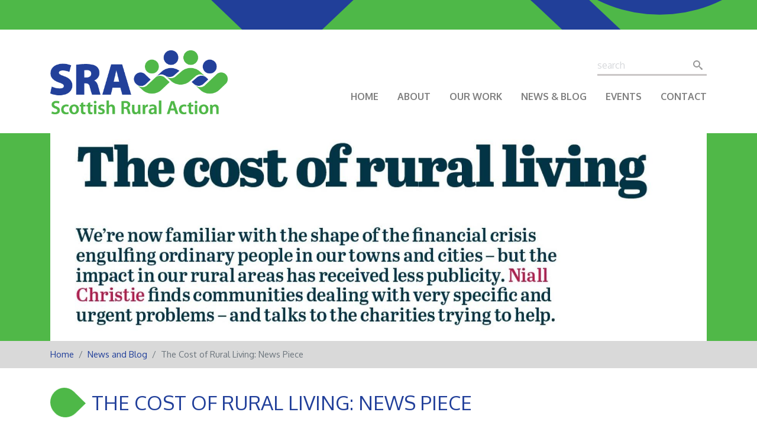

--- FILE ---
content_type: text/html; charset=UTF-8
request_url: https://www.sra.scot/news-blog/cost-rural-living-news-piece
body_size: 40301
content:
<!DOCTYPE html>
<html lang="en" dir="ltr" prefix="content: http://purl.org/rss/1.0/modules/content/  dc: http://purl.org/dc/terms/  foaf: http://xmlns.com/foaf/0.1/  og: http://ogp.me/ns#  rdfs: http://www.w3.org/2000/01/rdf-schema#  schema: http://schema.org/  sioc: http://rdfs.org/sioc/ns#  sioct: http://rdfs.org/sioc/types#  skos: http://www.w3.org/2004/02/skos/core#  xsd: http://www.w3.org/2001/XMLSchema# ">
  <head>
    <meta charset="utf-8" />
<noscript><style>form.antibot * :not(.antibot-message) { display: none !important; }</style>
</noscript><script async src="https://www.googletagmanager.com/gtag/js?id=UA-180572297-1"></script>
<script>window.dataLayer = window.dataLayer || [];function gtag(){dataLayer.push(arguments)};gtag("js", new Date());gtag("config", "UA-180572297-1", {"groups":"default","anonymize_ip":true,"allow_ad_personalization_signals":false});</script>
<link rel="canonical" href="https://www.sra.scot/news-blog/cost-rural-living-news-piece" />
<meta property="og:site_name" content="Scottish Rural Action" />
<meta property="og:type" content="news and blog" />
<meta property="og:url" content="https://www.sra.scot/news-blog/cost-rural-living-news-piece" />
<meta property="og:title" content="The Cost of Rural Living: News Piece" />
<meta property="og:description" content="Scottish Rural Action recently featured in Third Force News July Magazine, with quotes from our allies on fuel poverty: Di Alexander, chair of The Highlands and Islands Housing Assocations Affordable Warmth Group, and Jenny Milne, founder of the Scottish Rural and Island Transport Community.


It seems unjust that a community in rural or island Scotland that in fact generates electricity has to pay much more to buy that back to heat people&#039;s homes - Di Alexander



This cost of living crisis is a real challenge, not least for people who are responsible for operating voluntary and not-for-profit transport services across rural Scotland. The dramatic increase in fuel prices threatens the sustainability of services such as car-share schemes, foodbank delivery services and community minibuses. Unlike more urban areas, there is very often little alternative in the way of transport options for people who don’t have a car or can’t afford to drive one if voluntary car-share and bus services can’t operate. When compounded with the rise in home energy prices, there is a real risk that the most vulnerable people who live in rural communities are further marginalised. - Jenny Milne


You can read the article below." />
<meta property="og:image" content="https://www.sra.scot/sites/default/files/styles/landscape_large/public/2022-08/Screenshot%202022-08-11%20150548.jpg?itok=K9uZbdck" />
<meta property="og:image:width" content="1260" />
<meta property="og:image:height" content="800" />
<meta property="og:image:alt" content="The cost of rural living - screen shot from news piece." />
<meta name="twitter:card" content="summary_large_image" />
<meta name="twitter:description" content="Scottish Rural Action recently featured in Third Force News July Magazine, with quotes from our allies on fuel poverty: Di Alexander, chair of The Highlands and Islands Housing Assocations Affordable Warmth Group, and Jenny Milne, founder of the Scottish Rural and Island Transport Community.


It seems unjust that a community in rural or island Scotland that in fact generates electricity has to pay much more to buy that back to heat people&#039;s homes - Di Alexander



This cost of living crisis is a real challenge, not least for people who are responsible for operating voluntary and not-for-profit transport services across rural Scotland. The dramatic increase in fuel prices threatens the sustainability of services such as car-share schemes, foodbank delivery services and community minibuses. Unlike more urban areas, there is very often little alternative in the way of transport options for people who don’t have a car or can’t afford to drive one if voluntary car-share and bus services can’t operate. When compounded with the rise in home energy prices, there is a real risk that the most vulnerable people who live in rural communities are further marginalised. - Jenny Milne


You can read the article below." />
<meta name="twitter:site" content="@ScotRuralAction" />
<meta name="twitter:title" content="The Cost of Rural Living: News Piece" />
<meta name="twitter:creator" content="@ScotRuralAction" />
<meta name="twitter:url" content="https://www.sra.scot/news-blog/cost-rural-living-news-piece" />
<meta name="twitter:image:alt" content="The cost of rural living - screen shot from news piece." />
<meta name="twitter:image:height" content="800" />
<meta name="twitter:image:width" content="1260" />
<meta name="twitter:image" content="https://www.sra.scot/sites/default/files/styles/landscape_large/public/2022-08/Screenshot%202022-08-11%20150548.jpg?itok=K9uZbdck" />
<meta name="Generator" content="Drupal 8 (https://www.drupal.org)" />
<meta name="MobileOptimized" content="width" />
<meta name="HandheldFriendly" content="true" />
<meta name="viewport" content="width=device-width, initial-scale=1, shrink-to-fit=no" />
<meta http-equiv="x-ua-compatible" content="ie=edge" />
<link rel="shortcut icon" href="/themes/custom/barrio_subtheme/favicon.ico" type="image/vnd.microsoft.icon" />
<link rel="revision" href="https://www.sra.scot/news-blog/cost-rural-living-news-piece" />

    <title>The Cost of Rural Living: News Piece | Scottish Rural Action</title>
    <link rel="stylesheet" media="all" href="/core/modules/system/css/components/ajax-progress.module.css?s9bb2n" />
<link rel="stylesheet" media="all" href="/core/modules/system/css/components/align.module.css?s9bb2n" />
<link rel="stylesheet" media="all" href="/core/modules/system/css/components/autocomplete-loading.module.css?s9bb2n" />
<link rel="stylesheet" media="all" href="/core/modules/system/css/components/fieldgroup.module.css?s9bb2n" />
<link rel="stylesheet" media="all" href="/core/modules/system/css/components/container-inline.module.css?s9bb2n" />
<link rel="stylesheet" media="all" href="/core/modules/system/css/components/clearfix.module.css?s9bb2n" />
<link rel="stylesheet" media="all" href="/core/modules/system/css/components/details.module.css?s9bb2n" />
<link rel="stylesheet" media="all" href="/core/modules/system/css/components/hidden.module.css?s9bb2n" />
<link rel="stylesheet" media="all" href="/core/modules/system/css/components/item-list.module.css?s9bb2n" />
<link rel="stylesheet" media="all" href="/core/modules/system/css/components/js.module.css?s9bb2n" />
<link rel="stylesheet" media="all" href="/core/modules/system/css/components/nowrap.module.css?s9bb2n" />
<link rel="stylesheet" media="all" href="/core/modules/system/css/components/position-container.module.css?s9bb2n" />
<link rel="stylesheet" media="all" href="/core/modules/system/css/components/progress.module.css?s9bb2n" />
<link rel="stylesheet" media="all" href="/core/modules/system/css/components/reset-appearance.module.css?s9bb2n" />
<link rel="stylesheet" media="all" href="/core/modules/system/css/components/resize.module.css?s9bb2n" />
<link rel="stylesheet" media="all" href="/core/modules/system/css/components/sticky-header.module.css?s9bb2n" />
<link rel="stylesheet" media="all" href="/core/modules/system/css/components/system-status-counter.css?s9bb2n" />
<link rel="stylesheet" media="all" href="/core/modules/system/css/components/system-status-report-counters.css?s9bb2n" />
<link rel="stylesheet" media="all" href="/core/modules/system/css/components/system-status-report-general-info.css?s9bb2n" />
<link rel="stylesheet" media="all" href="/core/modules/system/css/components/tabledrag.module.css?s9bb2n" />
<link rel="stylesheet" media="all" href="/core/modules/system/css/components/tablesort.module.css?s9bb2n" />
<link rel="stylesheet" media="all" href="/core/modules/system/css/components/tree-child.module.css?s9bb2n" />
<link rel="stylesheet" media="all" href="/core/modules/views/css/views.module.css?s9bb2n" />
<link rel="stylesheet" media="all" href="/modules/contrib/paragraphs/css/paragraphs.unpublished.css?s9bb2n" />
<link rel="stylesheet" media="all" href="/modules/contrib/better_search/css/background_fade.css?s9bb2n" />
<link rel="stylesheet" media="all" href="/themes/contrib/bootstrap_barrio/css/components/user.css?s9bb2n" />
<link rel="stylesheet" media="all" href="/themes/contrib/bootstrap_barrio/css/components/progress.css?s9bb2n" />
<link rel="stylesheet" media="all" href="/themes/contrib/bootstrap_barrio/css/components/file.css?s9bb2n" />
<link rel="stylesheet" media="all" href="/themes/contrib/bootstrap_barrio/css/components/node.css?s9bb2n" />
<link rel="stylesheet" media="all" href="/themes/contrib/bootstrap_barrio/css/components/affix.css?s9bb2n" />
<link rel="stylesheet" media="all" href="/themes/contrib/bootstrap_barrio/css/components/alerts.css?s9bb2n" />
<link rel="stylesheet" media="all" href="/themes/contrib/bootstrap_barrio/css/components/book.css?s9bb2n" />
<link rel="stylesheet" media="all" href="/themes/contrib/bootstrap_barrio/css/components/comments.css?s9bb2n" />
<link rel="stylesheet" media="all" href="/themes/contrib/bootstrap_barrio/css/components/contextual.css?s9bb2n" />
<link rel="stylesheet" media="all" href="/themes/contrib/bootstrap_barrio/css/components/feed-icon.css?s9bb2n" />
<link rel="stylesheet" media="all" href="/themes/contrib/bootstrap_barrio/css/components/field.css?s9bb2n" />
<link rel="stylesheet" media="all" href="/themes/contrib/bootstrap_barrio/css/components/header.css?s9bb2n" />
<link rel="stylesheet" media="all" href="/themes/contrib/bootstrap_barrio/css/components/help.css?s9bb2n" />
<link rel="stylesheet" media="all" href="/themes/contrib/bootstrap_barrio/css/components/icons.css?s9bb2n" />
<link rel="stylesheet" media="all" href="/themes/contrib/bootstrap_barrio/css/components/image-button.css?s9bb2n" />
<link rel="stylesheet" media="all" href="/themes/contrib/bootstrap_barrio/css/components/item-list.css?s9bb2n" />
<link rel="stylesheet" media="all" href="/themes/contrib/bootstrap_barrio/css/components/list-group.css?s9bb2n" />
<link rel="stylesheet" media="all" href="/themes/contrib/bootstrap_barrio/css/components/node-preview.css?s9bb2n" />
<link rel="stylesheet" media="all" href="/themes/contrib/bootstrap_barrio/css/components/page.css?s9bb2n" />
<link rel="stylesheet" media="all" href="/themes/contrib/bootstrap_barrio/css/components/search-form.css?s9bb2n" />
<link rel="stylesheet" media="all" href="/themes/contrib/bootstrap_barrio/css/components/shortcut.css?s9bb2n" />
<link rel="stylesheet" media="all" href="/themes/contrib/bootstrap_barrio/css/components/sidebar.css?s9bb2n" />
<link rel="stylesheet" media="all" href="/themes/contrib/bootstrap_barrio/css/components/site-footer.css?s9bb2n" />
<link rel="stylesheet" media="all" href="/themes/contrib/bootstrap_barrio/css/components/skip-link.css?s9bb2n" />
<link rel="stylesheet" media="all" href="/themes/contrib/bootstrap_barrio/css/components/table.css?s9bb2n" />
<link rel="stylesheet" media="all" href="/themes/contrib/bootstrap_barrio/css/components/tabledrag.css?s9bb2n" />
<link rel="stylesheet" media="all" href="/themes/contrib/bootstrap_barrio/css/components/tableselect.css?s9bb2n" />
<link rel="stylesheet" media="all" href="/themes/contrib/bootstrap_barrio/css/components/tablesort-indicator.css?s9bb2n" />
<link rel="stylesheet" media="all" href="/themes/contrib/bootstrap_barrio/css/components/ui.widget.css?s9bb2n" />
<link rel="stylesheet" media="all" href="/themes/contrib/bootstrap_barrio/css/components/tabs.css?s9bb2n" />
<link rel="stylesheet" media="all" href="/themes/contrib/bootstrap_barrio/css/components/vertical-tabs.css?s9bb2n" />
<link rel="stylesheet" media="all" href="/themes/contrib/bootstrap_barrio/css/components/views.css?s9bb2n" />
<link rel="stylesheet" media="all" href="/themes/contrib/bootstrap_barrio/css/components/ui-dialog.css?s9bb2n" />
<link rel="stylesheet" media="all" href="/libraries/bootstrap/css/bootstrap.min.css?s9bb2n" />
<link rel="stylesheet" media="all" href="/themes/custom/barrio_subtheme/css/components/field.css?s9bb2n" />
<link rel="stylesheet" media="all" href="/sites/default/files/color/barrio_subtheme-e0849779/colors.css?s9bb2n" />
<link rel="stylesheet" media="all" href="/themes/custom/barrio_subtheme/css/style.css?s9bb2n" />
<link rel="stylesheet" media="all" href="/themes/contrib/bootstrap_barrio/css/components/breadcrumb.css?s9bb2n" />
<link rel="stylesheet" media="all" href="//use.fontawesome.com/releases/v5.13.0/css/all.css" />
<link rel="stylesheet" media="all" href="/themes/contrib/bootstrap_barrio/css/colors/messages/messages-white.css?s9bb2n" />
<link rel="stylesheet" media="all" href="/themes/custom/barrio_subtheme/css/oxygen.css?s9bb2n" />
<link rel="stylesheet" media="all" href="//fonts.googleapis.com/css2?family=Oxygen:wght@300;400;700" />
<link rel="stylesheet" media="print" href="/themes/contrib/bootstrap_barrio/css/print.css?s9bb2n" />

    
<!--[if lte IE 8]>
<script src="/sites/default/files/js/js_VtafjXmRvoUgAzqzYTA3Wrjkx9wcWhjP0G4ZnnqRamA.js"></script>
<![endif]-->

  </head>
  <body class="layout-one-sidebar layout-sidebar-first page-node-159 path-node node--type-news-and-blog">
    <a href="#main-content" class="visually-hidden focusable skip-link">
      Skip to main content
    </a>
    
      <div class="dialog-off-canvas-main-canvas" data-off-canvas-main-canvas>
    

<div id="page-wrapper">
  <div id="page">
    <header id="header" class="header" role="banner" aria-label="Site header">
              
                    <div class="container">
                      <div class="row no-gutters">
              <div class="col-md-4 header-left">
                        <a href="/" title="Home" rel="home" class="navbar-brand">
              <img src="/themes/custom/barrio_subtheme/logo.png" alt="Home" class="img-fluid d-inline-block align-top" />
            
    </a>
    

              </div>
              <div class="col-md-8 header-right">

            <nav class="navbar navbar-light navbar-expand-lg" id="navbar-main">
                          <button class="navbar-toggler navbar-toggler-right" type="button" data-toggle="collapse" data-target="#CollapsingNavbar" aria-controls="CollapsingNavbar" aria-expanded="false" aria-label="Toggle navigation"><span class="fas fa-bars"></span></button>
              <div class="collapse navbar-collapse justify-content-end" id="CollapsingNavbar">
              <div class="d-flex flex-column">
                  <section class="region region-top-header-form">
    <div class="search-block-form block block-search block-search-form-block" data-drupal-selector="search-block-form" id="block-searchform" role="search">
  
    
          <div class="content">
      <form action="/search/node" method="get" id="search-block-form" accept-charset="UTF-8" class="search-form search-block-form form-row">
  <div class="icon"><i class="better_search"></i></div>



  <fieldset 0=" class=&quot;clearfix&quot;" class="js-form-item js-form-type-search form-type-search js-form-item-keys form-item-keys form-no-label form-group">
          <label for="edit-keys" class="sr-only">Search</label>
                    <input title="Enter the terms you wish to search for." placeholder="search" data-drupal-selector="edit-keys" type="search" id="edit-keys" name="keys" value="" size="20" maxlength="128" class="form-search form-control" />

                      </fieldset>
<div class="visually-hidden form-actions js-form-wrapper form-group" data-drupal-selector="edit-actions" id="edit-actions"><button data-drupal-selector="edit-submit" type="submit" id="edit-submit" value="Search" class="button js-form-submit form-submit btn btn-primary">Search</button>
</div>

</form>

    </div>
  
</div>

  </section>

                  <nav role="navigation" aria-labelledby="block-barrio-subtheme-main-menu-menu" id="block-barrio-subtheme-main-menu" class="block block-menu navigation menu--main">
            
  <h2 class="sr-only" id="block-barrio-subtheme-main-menu-menu">Main navigation</h2>
  

        
              <ul block="block-barrio-subtheme-main-menu" class="clearfix nav navbar-nav">
                    <li class="nav-item">
                          <a href="/" class="nav-link nav-link--" data-drupal-link-system-path="&lt;front&gt;">Home</a>
              </li>
                <li class="nav-item menu-item--expanded dropdown">
                          <span class="nav-link dropdown-toggle nav-link-" data-toggle="dropdown" aria-expanded="false" aria-haspopup="true">About</span>
                        <ul class="dropdown-menu">
                    <li class="dropdown-item">
                          <a href="/about" class="nav-link--about" data-drupal-link-system-path="node/2">About Us</a>
              </li>
                <li class="dropdown-item">
                          <a href="/about/scotlands-rural-movement" class="nav-link--about-scotlands-rural-movement" data-drupal-link-system-path="node/115">Scotland&#039;s rural movement</a>
              </li>
                <li class="dropdown-item">
                          <a href="/about/board-directors" class="nav-link--about-board-directors" data-drupal-link-system-path="node/26">Board of Directors</a>
              </li>
                <li class="dropdown-item">
                          <a href="/about/staff-team" class="nav-link--about-staff-team" data-drupal-link-system-path="node/27">Staff Team</a>
              </li>
                <li class="dropdown-item">
                          <a href="/about/honorary-president" class="nav-link--about-honorary-president" data-drupal-link-system-path="node/77">Honorary President</a>
              </li>
                <li class="dropdown-item">
                          <a href="/about/being-member-scottish-rural-action" class="nav-link--about-being-member-scottish-rural-action" data-drupal-link-system-path="node/147">Being a Member</a>
              </li>
        </ul>
  
              </li>
                <li class="nav-item menu-item--expanded dropdown">
                          <span class="nav-link dropdown-toggle nav-link-" data-toggle="dropdown" aria-expanded="false" aria-haspopup="true">Our Work</span>
                        <ul class="dropdown-menu">
                    <li class="dropdown-item">
                          <a href="/our-work/campaigns" class="nav-link--our-work-campaigns" data-drupal-link-system-path="node/215">Campaigns</a>
              </li>
                <li class="dropdown-item menu-item--collapsed">
                          <a href="/our-work/networks" class="nav-link--our-work-networks" data-drupal-link-system-path="node/259">Networks</a>
              </li>
                <li class="dropdown-item menu-item--collapsed">
                          <a href="/our-work/what-scottish-rural-islands-parliament" class="nav-link--our-work-what-scottish-rural-islands-parliament" data-drupal-link-system-path="node/15">Scottish Rural &amp; Islands Parliament</a>
              </li>
                <li class="dropdown-item">
                          <a href="/our-work/rural-lens-support-workshops" class="nav-link--our-work-rural-lens-support-workshops" data-drupal-link-system-path="node/265">Rural lens support &amp; workshops</a>
              </li>
                <li class="dropdown-item">
                          <a href="/our-work/publications-and-consultations" class="nav-link--our-work-publications-and-consultations" data-drupal-link-system-path="node/258">Publications &amp; consultations</a>
              </li>
                <li class="dropdown-item">
                          <a href="/our-work/cross-party-group-islands" class="nav-link--our-work-cross-party-group-islands" data-drupal-link-system-path="node/250">Cross Party Group on Islands</a>
              </li>
                <li class="dropdown-item">
                          <a href="/our-work/community-showcase" class="nav-link--our-work-community-showcase" data-drupal-link-system-path="node/269">COMMUNITY SHOWCASE</a>
              </li>
                <li class="dropdown-item">
                          <a href="/our-work/village-halls" class="nav-link--our-work-village-halls" data-drupal-link-system-path="node/272">Village Halls</a>
              </li>
                <li class="dropdown-item">
                          <a href="/our-work/6th-european-rural-parliament-inverurie" title="European Rural Parliament" class="nav-link--our-work-6th-european-rural-parliament-inverurie" data-drupal-link-system-path="node/289">European Rural Parliament</a>
              </li>
                <li class="dropdown-item">
                          <a href="/our-work/newsletter-archive" class="nav-link--our-work-newsletter-archive" data-drupal-link-system-path="node/138">Newsletter Archive</a>
              </li>
        </ul>
  
              </li>
                <li class="nav-item">
                          <a href="/news-blog" class="nav-link nav-link--news-blog" data-drupal-link-system-path="news-blog">News &amp; Blog</a>
              </li>
                <li class="nav-item">
                          <a href="/events" class="nav-link nav-link--events" data-drupal-link-system-path="events">Events</a>
              </li>
                <li class="nav-item">
                          <a href="/contact" class="nav-link nav-link--contact" data-drupal-link-system-path="node/5">Contact</a>
              </li>
        </ul>
  


  </nav>


                              </div>
              </div>
                      </nav>

	          </div>
                        </div>
                                </div>
                    </header>
          <div class="highlighted">
        <aside class="container section clearfix" role="complementary">
            <div class="views-element-container block block-views block-views-blocksplash-images-block-1" id="block-views-block-splash-images-block-1">
  
    
      <div class="content">
      <div><div class="view view-splash-images view-id-splash_images view-display-id-block_1 js-view-dom-id-010e2a5cf4841f365274e8b7e98b5c37db5fb347c7c4162519cae118a5fc4011">
  
    
      
      <div class="view-content row no-gutters">
          <div class="col-12 views-row">
    <div class="views-field views-field-field-splash-images"><div class="field-content">    <img srcset="/sites/default/files/styles/letterbox_small/public/2022-08/Screenshot%202022-08-11%20150548.jpg?h=48c2e177&amp;itok=VJMs57o8 285w, /sites/default/files/styles/letterbox_medium/public/2022-08/Screenshot%202022-08-11%20150548.jpg?h=48c2e177&amp;itok=y-BZwWpf 570w, /sites/default/files/styles/letterbox_large/public/2022-08/Screenshot%202022-08-11%20150548.jpg?h=48c2e177&amp;itok=SMyw1hE7 1140w, /sites/default/files/styles/letterbox_extra_large/public/2022-08/Screenshot%202022-08-11%20150548.jpg?h=48c2e177&amp;itok=Nh06Dx_E 1710w" sizes="100vw" src="/sites/default/files/styles/letterbox_large/public/2022-08/Screenshot%202022-08-11%20150548.jpg?h=48c2e177&amp;itok=SMyw1hE7" alt="The cost of rural living - screen shot from news piece." typeof="foaf:Image" class="img-fluid" />


</div></div>
  </div>

    </div>
  
          </div>
</div>

    </div>
  </div>
<div data-drupal-messages-fallback class="hidden"></div>


        </aside>
      </div>
            <div id="main-wrapper" class="layout-main-wrapper clearfix">
              <div id="main" >
            <div id="block-barrio-subtheme-breadcrumbs" class="block block-system block-system-breadcrumb-block">
  
    
      <div class="content container">
      

  <nav role="navigation" aria-label="breadcrumb">
    <ol class="breadcrumb">
                  <li class="breadcrumb-item">
          <a href="/">Home</a>
        </li>
                        <li class="breadcrumb-item">
          <a href="/news-blog">News and Blog</a>
        </li>
                        <li class="breadcrumb-item active">
          The Cost of Rural Living: News Piece
        </li>
              </ol>
  </nav>

    </div>
  </div>


          <div  >
              <main>
                <section class="section">
                  <a id="main-content" tabindex="-1"></a>
                    <div id="block-barrio-subtheme-page-title" class="block block-core block-page-title-block">
  
    
      <div class="content container">
      
  <h1 class="title"><span class="field field--name-title field--type-string field--label-hidden">The Cost of Rural Living: News Piece</span>
</h1>


    </div>
  </div>
<div id="block-barrio-subtheme-content" class="block block-system block-system-main-block">
  
    
      <div class="content">
      

<article data-history-node-id="159" role="article" about="/news-blog/cost-rural-living-news-piece" class="node node--type-news-and-blog node--view-mode-full clearfix">
  <header>
    
        
      </header>
  <div class="node__content clearfix">
    <div class="container"><span class="field field--name-created field--type-created field--label-hidden">Thu, 11/08/2022 - 15:09pm</span>
</div>
    


<div class="container">
            <div class="field field--name-field-category field--type-entity-reference field--label-hidden field__item"><a href="/news-blog/sra-news" hreflang="en">SRA News</a></div>
      </div>
            <div class="container clearfix text-formatted field field--name-field-opening-text field--type-text-long field--label-hidden field__item"><p>Scottish Rural Action recently featured in Third Force News July Magazine, with quotes from our allies on fuel poverty: Di Alexander, chair of The Highlands and Islands Housing Assocations Affordable Warmth Group, and Jenny Milne, founder of the Scottish Rural and Island Transport Community.</p>

<blockquote>
<p>It seems unjust that a community in rural or island Scotland that in fact generates electricity has to pay much more to buy that back to heat people's homes - <em>Di Alexander</em></p>
</blockquote>

<blockquote>
<p>This cost of living crisis is a real challenge, not least for people who are responsible for operating voluntary and not-for-profit transport services across rural Scotland. The dramatic increase in fuel prices threatens the sustainability of services such as car-share schemes, foodbank delivery services and community minibuses. Unlike more urban areas, there is very often little alternative in the way of transport options for people who don’t have a car or can’t afford to drive one if voluntary car-share and bus services can’t operate. When compounded with the rise in home energy prices, there is a real risk that the most vulnerable people who live in rural communities are further marginalised. - <em>Jenny Milne</em></p>
</blockquote>

<p>You can read the article below.</p></div>
      <div class="field-page-content">
          <div class="container">
        <div class="paragraph paragraph--type--downloads paragraph--view-mode--default">
                      
      <div class="field field--name-field-document field--type-entity-reference field--label-hidden field__items">
              <div class="field__item"><div>
  
  
  <div class="field field--name-field-media-document field--type-file field--label-visually_hidden">
    <div class="field__label visually-hidden">Document:</div>
              <div class="field__item">
<span class="file file--mime-application-pdf file--application-pdf"> <a href="https://www.sra.scot/sites/default/files/document-library/2022-08/TFN_July_2022_p16-18.pdf" type="application/pdf; length=3004797" title="TFN_July_2022_p16-18.pdf">Third Force News July 2022</a></span>
</div>
          </div>

</div>
</div>
          </div>
  
                  </div>
      </div>
  
</div>

  </div>
</article>

    </div>
  </div>
<div class="views-element-container browse-news block block-views block-views-blockrelated-news-and-blog-block-1" id="block-views-block-related-news-and-blog-block-1">
<div class="container">
  
      <h2 class="feature-title reverse">Browse More News &amp; Blog</h2>
    
      <div class="content">
      <div><div class="view view-related-news-and-blog view-id-related_news_and_blog view-display-id-block_1 js-view-dom-id-42bff26e06bdaea9b813a942b5da526a973441482ff46aefad707a77928d2bc1">
  
    
      
      <div class="view-content row">
          <div class="col-sm-6 col-md-3 views-row">
    <div class="views-field views-field-nothing"><span class="field-content"><a href="/news-blog/scotland-hosts-6th-european-rural-parliament-inverurie"><div class="news-img">    <img srcset="/sites/default/files/styles/landscape_small/public/2025-11/002_2025ERP_SRA%20%282%29.jpg?itok=vKZsRB4O 315w, /sites/default/files/styles/landscape_medium/public/2025-11/002_2025ERP_SRA%20%282%29.jpg?itok=gIN5CW4a 630w, /sites/default/files/styles/landscape_large/public/2025-11/002_2025ERP_SRA%20%282%29.jpg?itok=gpBeQoCU 1260w" sizes="100vw" src="/sites/default/files/styles/landscape_medium/public/2025-11/002_2025ERP_SRA%20%282%29.jpg?itok=gIN5CW4a" alt="The European Rural Parliament" typeof="Image" class="img-fluid" />


</div>
<h3>Scotland hosts the 6th European Rural Parliament in Inverurie</h3>
<p class="news-text">Under the theme 'rural community solutions to global challenges', for the first time ever, Scotland welcomed over 400 European delegates to…</p></a></span></div>
  </div>
    <div class="col-sm-6 col-md-3 views-row">
    <div class="views-field views-field-nothing"><span class="field-content"><a href="/news-blog/rural-youth-voices-europe-international-day-youth"><div class="news-img">    <img srcset="/sites/default/files/styles/landscape_small/public/2025-08/Untitled%20design.png?itok=_UywT8eS 315w, /sites/default/files/styles/landscape_medium/public/2025-08/Untitled%20design.png?itok=ycF1VnoG 630w, /sites/default/files/styles/landscape_large/public/2025-08/Untitled%20design.png?itok=Zgpr8WFa 1260w" sizes="100vw" src="/sites/default/files/styles/landscape_medium/public/2025-08/Untitled%20design.png?itok=ycF1VnoG" alt="United Nations International Day of Youth" typeof="Image" class="img-fluid" />


</div>
<h3>Rural youth voices for Europe – International Day of Youth</h3>
<p class="news-text">Every year, the United Nations International Day of Youth celebrates the role of young people in driving change and shaping the future.…</p></a></span></div>
  </div>
    <div class="col-sm-6 col-md-3 views-row">
    <div class="views-field views-field-nothing"><span class="field-content"><a href="/news-blog/community-showcase-royal-highland-show"><div class="news-img">    <img srcset="/sites/default/files/styles/landscape_small/public/2025-06/mia_IMG_8225%20square%281%29.jpg?itok=jElCP9Bj 315w, /sites/default/files/styles/landscape_medium/public/2025-06/mia_IMG_8225%20square%281%29.jpg?itok=KzX4DwaR 630w, /sites/default/files/styles/landscape_large/public/2025-06/mia_IMG_8225%20square%281%29.jpg?itok=j2t9bQIo 1260w" sizes="100vw" src="/sites/default/files/styles/landscape_medium/public/2025-06/mia_IMG_8225%20square%281%29.jpg?itok=KzX4DwaR" alt="Screen printing at the Royal Highland Show" typeof="Image" class="img-fluid" />


</div>
<h3>Community Showcase at the Royal Highland Show</h3>
<p class="news-text">Between the 19th and 22nd June, the Royal Highland Show (RHS) returned to Ingliston, bringing together over 210,000 people in a celebration…</p></a></span></div>
  </div>
    <div class="col-sm-6 col-md-3 views-row">
    <div class="views-field views-field-nothing"><span class="field-content"><a href="/news-blog/thriving-village-halls-online-event-100-participants-and-3-amazing-speakers-come-together"><div class="news-img">    <img srcset="/sites/default/files/styles/landscape_small/public/2025-04/SCA%20RHS%20print%20res_03.jpg?itok=3CynJgel 315w, /sites/default/files/styles/landscape_medium/public/2025-04/SCA%20RHS%20print%20res_03.jpg?itok=jgkHaFwl 630w, /sites/default/files/styles/landscape_large/public/2025-04/SCA%20RHS%20print%20res_03.jpg?itok=z4Ejz52n 1260w" sizes="100vw" src="/sites/default/files/styles/landscape_medium/public/2025-04/SCA%20RHS%20print%20res_03.jpg?itok=jgkHaFwl" alt="bubbles" typeof="Image" class="img-fluid" />


</div>
<h3>Thriving Village Halls Online Event: 100 participants and 3 amazing speakers come together to celebrate Village Halls Week </h3>
<p class="news-text">On Thursday 20th March as part of Village Halls Week 2025, Scottish Rural Action hosted an online event, in partnership with Social…</p></a></span></div>
  </div>

    </div>
  
          </div>
</div>

    </div>
  </div>
</div>


                </section>
              </main>

                                    </div>
        </div>
          </div>
          <div class="featured-bottom">
        <aside class="container clearfix" role="complementary">
          
          
            <section class="row region region-featured-bottom-third">
    <div id="block-signup" class="sign-up col-12 block block-block-content block-block-content67c9042b-11d8-4d22-ba86-44055fc0db7a">
  
    
      <div class="content">
      
            <div class="clearfix text-formatted field field--name-body field--type-text-with-summary field--label-hidden field__item"><div class="container">
<div class="row">
<div class="col-md-6 sign">
<div class="yellow">
<h2>Sign Up</h2>

<h3>For our newsletter</h3>
<a class="button" href="http://eepurl.com/duWbOD" target="_blank">Sign up</a> <!-- Begin Mailchimp Signup Form --> <!--
<div id="mc_embed_signup">
<form action="https://scot.us3.list-manage.com/subscribe/post?u=f0d6cea1b22fc4edc4d31a6fa&amp;id=7beabb0216" class="validate" id="mc-embedded-subscribe-form" method="post" name="mc-embedded-subscribe-form" novalidate="" target="_blank">
<div id="mc_embed_signup_scroll">
<div class="mc-field-group mc-inline"><input class="required email" id="mce-EMAIL" name="EMAIL" onfocus="this.value=''" type="email" value="email..." /></div>

<div class="clear mc-inline" id="mce-responses">
<div class="response" id="mce-error-response" style="display:none">&nbsp;</div>

<div class="response" id="mce-success-response" style="display:none">&nbsp;</div>
</div>--> <!-- real people should not fill this in and expect good things - do not remove this or risk form bot signups--> <!--<div aria-hidden="true" style="position: absolute; left: -5000px;"><input name="b_f0d6cea1b22fc4edc4d31a6fa_7beabb0216" tabindex="-1" type="text" value="" /></div>

<div class="clear"><input class="button" id="mc-embedded-subscribe" name="subscribe" type="submit" value="Sign up" /></div>
</div>
</form>
</div>--> <!--End mc_embed_signup--></div>
</div>

<div class="col-md-6">
<div class="yellow join">
<h2>Join</h2>

<h3>Scottish Rural Action</h3>

<p><a class="button" href="https://www.sra.scot/form/sra-membership" target="_blank">Join SRA</a></p>
</div>
</div>
</div>
</div>
</div>
      
    </div>
  </div>

  </section>

        </aside>
      </div>
        <footer class="site-footer">
              <div class="container">
                                <div class="site-footer__bottom">
                <section class="row region region-footer-fifth">
    <div id="block-contactdetails" class="col-12 block block-block-content block-block-contenta6915c77-0181-4559-a799-17b94546e568">
  
    
      <div class="content">
      
            <div class="clearfix text-formatted field field--name-body field--type-text-with-summary field--label-hidden field__item"><div class="row">
<div class="col-md-6">
<p>Scottish Rural Action<br />
Company No. SC461352 Charity No. SC048086<br />
Registered office: 505 Great Western Road, Glasgow G12 8HN</p>
</div>

<div class="col-md-6 footer-credit">
<p><a href="http://www.findlaydesign.co.uk" target="_blank">website by Findlay Design</a></p>
</div>
</div>
</div>
      
    </div>
  </div>
<nav role="navigation" aria-labelledby="block-barrio-subtheme-footer-menu" id="block-barrio-subtheme-footer" class="col-12 block block-menu navigation menu--footer">
            
  <h2 class="sr-only" id="block-barrio-subtheme-footer-menu">Footer menu</h2>
  

        
              <ul block="block-barrio-subtheme-footer" class="clearfix nav navbar-nav">
                    <li class="nav-item">
                <a href="/memorandum-association" class="nav-link nav-link--memorandum-association" data-drupal-link-system-path="node/139">Memorandum of Association</a>
              </li>
                <li class="nav-item">
                <a href="/annual-accounts" class="nav-link nav-link--annual-accounts" data-drupal-link-system-path="node/167">Annual Accounts</a>
              </li>
                <li class="nav-item">
                <a href="/privacy-policy" class="nav-link nav-link--privacy-policy" data-drupal-link-system-path="node/80">Privacy Policy</a>
              </li>
                <li class="nav-item">
                <a href="/terms-conditions" class="nav-link nav-link--terms-conditions" data-drupal-link-system-path="node/81">Terms &amp; Conditions</a>
              </li>
                <li class="nav-item">
                <a href="/user/login" class="nav-link nav-link--user-login" data-drupal-link-system-path="user/login">admin login</a>
              </li>
        </ul>
  


  </nav>
<div class="views-element-container social block block-views block-views-blocksocial-block-1" id="block-views-block-social-block-1">
  
    
      <div class="content">
      <div><div class="view view-social view-id-social view-display-id-block_1 js-view-dom-id-a1ea076ba8e730fc9a774eb0aee2e105e764814a9489faa0c7f5d884d95aa4f9">
  
    
      
      <div class="view-content">
          <div class="views-row">
    <div><div><a href="https://www.instagram.com/scottishruralaction/" target="_blank">  <img src="/sites/default/files/styles/social_icon/public/2020-10/instagram.png?itok=pC_gckLi" width="50" height="50" alt="SRA instagram" typeof="foaf:Image" class="image-style-social-icon img-fluid" />


</a></div></div>
  </div>
    <div class="views-row">
    <div><div><a href="https://www.facebook.com/scottishruralaction" target="_blank">  <img src="/sites/default/files/styles/social_icon/public/2020-10/facebook_icon.png?itok=WTlatwcn" width="50" height="50" alt="SRA facebook" typeof="foaf:Image" class="image-style-social-icon img-fluid" />


</a></div></div>
  </div>
    <div class="views-row">
    <div><div><a href="https://twitter.com/ScotRuralAction" target="_blank">  <img src="/sites/default/files/styles/social_icon/public/2020-10/twitter_0.png?itok=XDetZtkR" width="50" height="50" alt="SRA twitter" typeof="foaf:Image" class="image-style-social-icon img-fluid" />


</a></div></div>
  </div>
    <div class="views-row">
    <div><div><a href="https://www.youtube.com/channel/UCBP1aonf39vp74_S1-it63A" target="_blank">  <img src="/sites/default/files/styles/social_icon/public/2020-10/youtube-icon.png?itok=Dp6g4fv-" width="50" height="50" alt="SRA youtube" typeof="foaf:Image" class="image-style-social-icon img-fluid" />


</a></div></div>
  </div>

    </div>
  
          </div>
</div>

    </div>
  </div>

  </section>

            </div>
                  </div>
          </footer>
  </div>
</div>

  </div>

    
    <script type="application/json" data-drupal-selector="drupal-settings-json">{"path":{"baseUrl":"\/","scriptPath":null,"pathPrefix":"","currentPath":"node\/159","currentPathIsAdmin":false,"isFront":false,"currentLanguage":"en"},"pluralDelimiter":"\u0003","suppressDeprecationErrors":true,"google_analytics":{"account":"UA-180572297-1","trackOutbound":true,"trackMailto":true,"trackDownload":true,"trackDownloadExtensions":"7z|aac|arc|arj|asf|asx|avi|bin|csv|doc(x|m)?|dot(x|m)?|exe|flv|gif|gz|gzip|hqx|jar|jpe?g|js|mp(2|3|4|e?g)|mov(ie)?|msi|msp|pdf|phps|png|ppt(x|m)?|pot(x|m)?|pps(x|m)?|ppam|sld(x|m)?|thmx|qtm?|ra(m|r)?|sea|sit|tar|tgz|torrent|txt|wav|wma|wmv|wpd|xls(x|m|b)?|xlt(x|m)|xlam|xml|z|zip"},"ajaxTrustedUrl":{"\/search\/node":true},"user":{"uid":0,"permissionsHash":"0c6dfd4b556650f0bd93d47970ea2515e9a1cfc0162e8bbcb25fff98526bbcaf"}}</script>
<script src="/sites/default/files/js/js_h8sBxHVw_JWAym-qJxFQe9Mmi1td-JkF2nVjRaZPvCA.js"></script>

  </body>
</html>


--- FILE ---
content_type: text/css
request_url: https://www.sra.scot/sites/default/files/color/barrio_subtheme-e0849779/colors.css?s9bb2n
body_size: 1621
content:
/* ---------- Color Module Styles ----------- */

body {
  color: #2b2b2b;
  background: #213f9a;
}

#page,
#main-wrapper,
.region-primary-menu .menu-item a.is-active,
.region-primary-menu .menu-item--active-trail a {
  background: #ffffff;
}

.tabs ul.primary li a.is-active {
  background-color: #ffffff;
}

.tabs ul.primary li.is-active a {
  background-color: #ffffff;
  border-bottom-color: #ffffff;
}

#navbar-top {
  background-color: #ffffff;
}

#navbar-main {
  background-color: #ffffff;
}

a,
.link {
  color: #b8936e;
}

a:hover,
a:focus,
.link:hover,
.link:focus {
  color: #d80b0b;
}

a:active,
.link:active {
  color: #d80b0b;
}

.page-item.active .page-link {
  background-color: #50b848;
  border-color: #50b848;
}

.page-link,
.page-link:hover {
  color: #50b848;
}

.sidebar .block {
  background-color: #ffffff;
  border-color: #cccccc;
}

.btn-primary {
  background-color: #213f9a;
  border-color: #213f9a;
}

.btn-primary:hover,
.btn-primary:focus {
  background-color: #50b848;
}

.site-footer {
  background: #203e9a;
}

.region-header,
.region-header a,
.region-header li a.is-active,
.region-header .site-branding__text,
.region-header .site-branding,
.region-header .site-branding__text a,
.region-header .site-branding a,
.region-secondary-menu .menu-item a,
.region-secondary-menu .menu-item a.is-active {
  color: #000000;
}


/* ---------- Color Form ----------- */

[dir="rtl"] .color-form .color-palette {
  margin-left: 0;
  margin-right: 20px;
}

[dir="rtl"] .color-form .form-item label {
  float: right;
}

[dir="rtl"] .color-form .color-palette .lock {
  right: -20px;
  left: 0;
}


--- FILE ---
content_type: text/css
request_url: https://www.sra.scot/themes/custom/barrio_subtheme/css/style.css?s9bb2n
body_size: 25054
content:
/**
 * @file
 * Subtheme specific CSS.
 */

@media all and (max-width: 575px) {
  .container {
  max-width: 90%;
  }
}
a:hover {
text-decoration: none;
}
a,
.link {
  color: #4EB848;
}

a:hover,
a:focus,
.link:hover,
.link:focus {
  color: #e19900;
}

a:active,
.link:active {
  color: #e19900;
}

.path-frontpage h2.subtitle {
font-size: 1.3rem;
margin: 0em 0 2em 0;
}

body {
background: url(images/header-blue.png) top center repeat-x;
}
.header {
padding-top: 80px;
background: url(images/header-back.png) top center no-repeat;
}
.site-footer {
background: #213F9A url(images/footer-back.png) bottom center no-repeat;
padding-bottom: 500px;
}

.path-frontpage .site-footer {
border-top: none;
}
.site-footer a {
color: #ffffff;
}
.site-footer a:hover {
color: #E4C51A;
}
.site-footer__bottom {
border: none;
}
.header-right > section,
.header-right > div {
float: right;
}
.navbar-brand img {
width: 300px;
}
.navbar-brand {
padding-bottom: 2rem;
}
/* search form */
header #search-block-form {
margin: 15px 0 15px 0;
padding: 0;
}
#search-block-form {
border-bottom: 3px solid #cac7c7;
}
.search-form .form-control {
border: none;
}
.search-form .form-group {
margin-bottom: 0;
}
.search-form.form-row > fieldset {
padding: 0;
}
#search-block-form .icon {
right: 0;
left: inherit;
}
#search-form .icon {
top: 0;
left: 15px;
}
#search-form label,
#search-form .search-help-link {
display: none;
}
.search-form .js-form-type-search input.form-search {
border-radius: 0;
border: none;
padding-left: inherit;
padding-right: 40px;
background-color: transparent;
color: #000000;
}
#search-form .form-type-search {
background-color: #cccccc;
padding-left: 15px;
margin-bottom: 2em;
}
#search-block-form .form-control::placeholder {
color: #d6d8db;
}
/* amends to search block to make icon clickable */
#search-block-form .icon {
display: none;
}
#search-block-form .visually-hidden {
position: relative !important;
overflow: inherit;
clip: inherit;
width: 30px;
height: 30px;
}
#search-block-form .btn-primary {
  background-color: transparent;
  border: none;
  color: transparent;
  display: inline-block;
  background: url("../../../../modules/contrib/better_search/css/images/search-icon.svg") center center no-repeat;
  height: 30px;
  width: 30px;
  font-style: normal;
  font-weight: normal;
  line-height: 1;
  -webkit-font-smoothing: antialiased;
  display: inline-block;
}
.search-form .js-form-type-search input.form-search {
padding-right: 0;
}
.region-top-header-form {
display: flex;
justify-content: center;
}
/*.search-form button {
border: none;
background-color: transparent;
}*/
/* main menu */
#navbar-main {
padding: 0 0 2.5rem 1rem;
}

@media all and (max-width: 991px) {
  #search-block-form .js-form-type-search input.form-search {
  color: #ffffff;
  }
}
@media all and (min-width: 992px) {
  .region-top-header-form {
  justify-content: flex-end  ;
  }
  .navbar-light .navbar-toggler {
  border: none;
  position: absolute;
  margin-left: auto;
  margin-right: auto;
  left: 0;
  right: 0;
  top: 1em;
  }
  .navbar .menu--main li a,
  .navbar .menu--main li span {
  text-transform: uppercase;
  font-weight: 700;
  }

  .navbar .menu--main .nav-item {
  position: relative;
  }
  .navbar .menu--main .nav-item:hover:after {
  content: '';
  position: absolute;
  bottom: 5px;
  left: 50%;         /* <-- put left edge in the middle */
  margin-left: -20%; /* <-- shift to the left by half of the width */
  width: 40%;
  height: 2px;
  background: #213F9A;
  }
  .navbar .menu--main .nav-item:last-of-type:hover:after {
  left: calc(50% + 0.5rem);
  }
  .navbar .dropdown-menu {
  left: 50%;
  right: auto;
  text-align: center;
  transform: translate(-50%, 0);
  border: none;
  border-radius: 0;
  background-color: #213F9A;
  padding: 0;
  }
  .navbar .dropdown-item:hover {
  background-color: #50b848;
  }
  .navbar .menu--main .dropdown-item a {
  color: #fff;
  font-weight: 400;
  padding: 0.5rem 0;
  display: inline-block;
  width: 100%;
  }
  .navbar .dropdown-item.active, .dropdown-item:active {
  text-decoration: none;
  background-color: #50b848;
  }
  .navbar .dropdown-toggle:after {
  display: none;
  }
  .navbar .menu--main .nav-item.menu-item--expanded:after {
  display: none;
  }
  .navbar-expand-lg .navbar-nav .nav-link {
  padding-right: 1rem;
  padding-left: 1rem;
  }
  .navbar-expand-lg .navbar-nav li:last-of-type .nav-link {
  padding-right: 0;
  }
	.navbar .nav-item .dropdown-menu{ display: none; }
	.navbar .nav-item:hover .dropdown-menu{ display: block; }
	.navbar .nav-item .dropdown-menu{ margin-top:0; }
  .navbar .nav-item .dropdown-menu .dropdown-menu { display: none; }
}
@media all and (max-width: 991px) {
  #navbar-main {
  z-index: 100;
  position: fixed;
  top: 0;
  left: 0;
  right: 0;
  padding: 0;
  text-align: center;
  display: inline-block;
  background: url(images/header-back.png) top center no-repeat;
  }
  #navbar-main .navbar-toggler {
  height: 50px;
  border: none;
  border-radius: 0;
  }
  #navbar-main #CollapsingNavbar {
  background-color: #213F9A;
  padding-bottom: 3em;
  }
  #navbar-main ul.dropdown-menu {
  background-color: #5977d2;
  padding: 0;
  margin: 0;
  }
  #navbar-main .dropdown-menu {
  text-align: center;
  background-color: transparent;
  border: none;
  border-radius: 0;
  }
  #navbar-main .fa-bars {
  font-size: 1.5em;
  color: #ffffff;
  }
  #navbar-main .nav-link {
  color: #ffffff;
  }
  #navbar-main .dropdown-item a {
  color: #fff;
  }
  #navbar-main .dropdown-item:hover, #navbar-main .nav-item:hover {
  background-color: #50b848;
  }
  #navbar-main .dropdown-item a {
  color: #fff;
  font-weight: 400;
  padding: 0.5rem 0;
  display: inline-block;
  width: 100%;
  }
  #navbar-main .nav-item.active, #navbar-main .dropdown-item.active, #navbar-main .dropdown-item:active {
  text-decoration: none;
  background-color: #50b848;
  }
}

.sidebar_first .dropdown-menu {
display: inherit;
border: none;
border-radius: none;
margin: 0 0 .25rem 0;
padding: 0;
}
.sidebar_first .nav-link.is-active,
.sidebar_first .dropdown-item .is-active {
background-color: #D9D9D9;
}
.sidebar_first .dropdown-item {
padding: 0 1.5rem;
white-space: inherit;
}
.sidebar_first .dropdown-item a {
display: inline-block;
padding: 0.25rem 0.5rem;
}
.sidebar_first .fa-bars {
color: #D9D9D9;
}
.sidebar_first .navbar-nav .nav-link {
padding: 0.5rem 1rem;
}

/* override sidebar breakpoint */

@media all and (min-width: 48em) and (max-width: 991px) {
  .sidebar_first.col-md-3 {
  flex: inherit;
  max-width: inherit;
  }
}

/* highlighted splash area */
.highlighted {
background-color: #50b848;
}
/* splash image and front slideshow image copyright */
.views-field-field-splash-image-credit,
.slide-credit {
display: block;
position: absolute;
background: transparent url(images/copyright-back.png);
bottom: 10px;
right: 0;
padding: 5px 10px;
color: #ffffff;
font-size: 10px;
line-height: 1.3;
text-align: right;
}
/* slide show rotator carousel */
.slide-text {
color: #ffffff;
position: absolute;
top: 0;
left: 0;
padding-top: 1em;
}
.slide-back .slide-right::after {
content: "";
position: absolute;
top: 0;
left: 0;
width: 100%;
height: 100%;
background: -moz-linear-gradient(to top,rgba(0,0,0,.4),rgba(16,22,35,.26));
background: -webkit-linear-gradient(to top,rgba(0,0,0,.4),rgba(16,22,35,.26));
background: -webkit-gradient(linear,0 0,0 100%,from(rgba(0,0,0,.4)),to(rgba(16,22,35,.26)));
background: -o-linear-gradient(to top,rgba(0,0,0,.4),rgba(16,22,35,.26));
background: linear-gradient(to top,rgba(0,0,0,.4),rgba(16,22,35,.26));
}
@media only screen and (min-width: 48em) {
	.slide-back .slide-right::after {
	background: inherit;
	}
	.slide-text {
	position: absolute;
	top: 0;
	left: 0;
	right: 0;
	padding: 0 inherit;
	}
	.slide-text .slide-left {
	padding: 2em 4em 0 0;
	color: #ffffff;
	font-size: 18px;
	}
	.slide-text .slide-left h2 {
	text-transform: uppercase;
	font-size: 30px;
	margin-bottom: 1em;
	}
  .carousel-indicators {
  background: url(images/pager.png) top center no-repeat;
  margin-bottom: 0;
  padding: 15px 0 5px 0;
  border-radius: 0;
  height: 32px;
  }
  .carousel-indicators li {
  margin-top: 0px;
  width: 20px;
  }
  .carousel-indicators li {
  display: inline-block;
  width: 12px;
  height: 12px;
  margin: 1px;
  text-indent: -999px;
  cursor: pointer;
  background-color: #D9D9D9;
  border: none;
  border-radius: 10px;
  }
  .carousel-indicators li.active {
  background-color: #AEACAC;
  }
}
@media only screen and (min-width: 62em) {
	.slide-text .slide-left {
	padding: 3em 6em 0 0;
	font-size: 21px;
	}
	.slide-text .slide-left h2 {
	font-size: 34px;
	}
}
@media only screen and (min-width: 75em) {
	.slide-text .slide-left {
	padding: 4em 8em 0 0;
	font-size: 23px;
	}
	.slide-text .slide-left h2 {
	font-size: 42px;
	}
}

/* main section */
.path-frontpage #main {
overflow: hidden;
}
@media all and (min-width: 992px) {
	.layout-no-sidebars main {
	padding-top: 2em;
	}
}

.paragraph--type--button {
text-align: center;
}

.paragraph--type--button a {
display: inline-block;
vertical-align: middle;
-webkit-transform: perspective(1px) translateZ(0);
transform: perspective(1px) translateZ(0);
box-shadow: 0 0 1px rgba(0, 0, 0, 0);
-webkit-transition-duration: 0.3s;
transition-duration: 0.3s;
-webkit-transition-property: color, background-color;
transition-property: color, background-color;
padding: 0.3em 1em;
background-color: #50b848;
color: #ffffff;
font-size: 1.5em;
position: relative;
border-radius: 5px;
}
.paragraph--type--button a:hover, .paragraph--type--button a:focus, .paragraph--type--button a:active {
background-color: #213F9A;
color: #ffffff;
}

.para-wrapper {
background-color: #213F9A;
padding: 6em 0;
}
.paragraph {
padding: 4em 0;
}
.field--name-field-opening-text {
padding-bottom: 4em;
}
.card-body .field--name-field-opening-text {
padding-bottom: 0;
}
.para-wrapper .paragraph,
.paragraph .paragraph {
padding: 0;
}
.paragraph--type--video {
padding-top: 0;
}
.paragraph--type--video .field--name-field-video {
border: 1px solid #343434;
}

.para-wrapper + .para-wrapper,
.container + .container > .paragraph,
.container + .paragraph,
.paragraph--type--button + .container > .paragraph,
.paragraph--type--button + .paragraph,
.field--name-field-opening-text + .field-page-content > .paragraph--type--button:first-child,
.field--name-field-opening-text + .field-page-content > .container:first-child .paragraph,
.field--name-field-opening-text + .field-page-content > .container:first-child .paragraph--type--embedded-script,
.field--name-field-opening-text + .field-page-content > .container:first-child .paragraph--type--downloads,
.node__content > div:first-child > .container:first-child .paragraph {
padding-top: 0;
}
.para-wrapper .text-formatted,
.para-wrapper .paragraph--type--bio .field--type-string,
.para-wrapper .paragraph--type--bio .field--name-title,
.para-wrapper .subtitle {
color: #ffffff;
}
.subtitle {
margin: 0em 0 2em 0;
}
.para-wrapper .card .text-formatted {
color: inherit;
}

.paragraph--type--text-area h2 {
margin: 1rem 0 2rem 0;
}

.two-col h2 {
margin-bottom: 1.5rem;
}
.para-wrapper .two-col h2 {
color: #ffffff;
}

.card {
border: none;
border-radius: .75rem;
}
.card img {
border-radius: 0.75rem;
}
.para-wrapper .card-deck.paragraph--type--card-deck .card img,
.para-wrapper .card-deck.paragraph--type--image-deck .card.image-caption img {
border-bottom-left-radius: 0;
border-bottom-right-radius: 0;
}
.card-group .card-body,
.two-col .card-body {
padding: 0.3rem 0.1rem 1.25rem 0.1rem;
}
.card-group > .card {
margin: 0 0.2em;
}
.para-wrapper .card-group .card-body {
padding: 1.25rem;
}
.para-wrapper .two-col .card {
background-color: transparent;
color: #ffffff;
}
.para-wrapper .two-col .card a {
color: #ffffff;
}
.para-wrapper .paragraph--type--text-area a,
.para-wrapper .paragraph--type--bio a,
.para-wrapper .paragraph--type--downloads a,
.para-wrapper .field--name-field-bio-summary a {
color: #f2a602;
}
.para-wrapper .paragraph--type--text-area a:hover,
.para-wrapper .paragraph--type--bio a:hover,
.para-wrapper .paragraph--type--downloads a:hover,
.para-wrapper .field--name-field-bio-summary a:hover {
color: #50b848;
}
.two-col .row > div:last-child .card-title {
text-align: right;
}

.paragraph--type--feature {
padding: 0;
}
.paragraph--type--feature .feature {
position: relative;
display: inline-block;
margin-bottom: 30px;
}
.paragraph--type--feature .feature-body {
position: absolute;
left: 50%;
top: 50%;
transform: translate(-50%, -50%);
text-align: center;
}
.paragraph--type--feature a {
color: #ffffff;
text-transform: uppercase;
}
.paragraph--type--feature h5 {
font-size: 1.4rem;
}
@media all and (max-width: 33.99em) {
	.paragraph--type--feature h5 {
	font-size: 1.1rem;
	}
}
.paragraph--type--feature .field--name-field-image {
position: relative;
margin-bottom: 1em;
}
.paragraph--type--feature .field--name-field-image img {
margin: 0;
}
.paragraph--type--feature .feature:before {
position: absolute;
top: 0;
left: 0;
width: 100%;
height: 100%;
border-radius: 0.75rem;
content: '';
background: -moz-linear-gradient(to top,rgba(0,0,0,.4),rgba(16,22,35,.26));
background: -webkit-linear-gradient(to top,rgba(0,0,0,.4),rgba(16,22,35,.26));
background: -webkit-gradient(linear,0 0,0 100%,from(rgba(0,0,0,.4)),to(rgba(16,22,35,.26)));
background: -o-linear-gradient(to top,rgba(0,0,0,.4),rgba(16,22,35,.26));
background: linear-gradient(to top,rgba(0,0,0,.4),rgba(16,22,35,.26));
}
.paragraph--type--feature:hover .feature:before {
background: -moz-linear-gradient(to top,rgba(0,0,0,.9),rgba(16,22,35,.7));
background: -webkit-linear-gradient(to top,rgba(0,0,0,.9),rgba(16,22,35,.7));
background: -webkit-gradient(linear,0 0,0 100%,from(rgba(0,0,0,.9)),to(rgba(16,22,35,.7)));
background: -o-linear-gradient(to top,rgba(0,0,0,.9),rgba(16,22,35,.7));
background: linear-gradient(to top,rgba(0,0,0,.9),rgba(16,22,35,.7));
}
.feature-our-work {
margin-bottom: 6em;
}

footer a {
color: #545657;
}
footer a:hover {
color: #00377a;
}

.block-system-breadcrumb-block {
background-color: #D9D9D9;
}
.breadcrumb {
background-color: transparent;
border-radius: 0;
padding: .75rem 0;
}
.breadcrumb a, .breadcrumb .link {
color: #213F9A;
}
.breadcrumb a:hover, .breadcrumb .link:hover {
color: #50b848;
}


.field--name-field-opening-text blockquote,
.field-page-content blockquote {
background-color: #50b848;
color: #ffffff;
font-size: 1.1em;
border-left: 20px solid #213F9A;
margin: 1.5em 0;
padding: 1.2em 1em;
}
.field-page-content blockquote p:last-child {
margin-bottom: 0;
}
.field-page-content .para-wrapper blockquote {
background-color: #ffffff;
color: #213F9A;
border-left: 20px solid #50b848;
}

@media only screen and (min-width: 48em) {
  .field-page-content blockquote {
  padding-right: 3em;
  }
}

@media only screen and (min-width: 62em) {
  .field-page-content blockquote {
  padding-right: 6em;
  }
}

.map-responsive{
overflow:hidden;
padding-bottom:56.2%;
position:relative;
height:0;
}
.map-responsive iframe{
left:0;
top:0;
height:100%;
width:100%;
position:absolute;
}
.map-responsive iframe body {
background-color: transparent !important;
}

/* news blog page events page */
.view-news-and-blog-page .views-row,
.view-events-page .views-row {
margin: 4em 0 6em 0;
}
.view-news-and-blog-page .views-row a,
.view-events-page .views-row a {
color: #2b2b2b;
}
.view-news-and-blog-page .views-row a:hover,
.view-events-page .views-row a:hover {
color: #4EB848;
}

/* news front */
.browse-news .list-group {
text-transform: uppercase;
}
.browse-news .list-group-item {
border: none;
border-radius: 0;
padding: 0;
margin-right: 3em;
margin-bottom: 4em;
}
.browse-news .list-group a {
color: #ffffff;
}
.browse-news .list-group-item.active {
background-color: transparent;
border-bottom: 1px solid;
border-radius: 0;
}
.browse-news .list-group-item:hover {
border-bottom: 1px solid #ffffff;
}
.browse-news .list-group-horizontal > .list-group-item:first-child {
border-bottom-left-radius: 0;
border-top-right-radius: 0;
}
.browse-news img {
border-radius: 0.75rem;
}
.browse-news .news-img {
position: relative;
}
.browse-news .views-field-nothing:hover .news-img:before {
position: absolute;
top: 0;
left: 0;
width: 100%;
height: 100%;
border-radius: 0.75rem;
content: '';
background: -moz-linear-gradient(to top,rgba(0,0,0,.8),rgba(16,22,35,.26));
background: -webkit-linear-gradient(to top,rgba(0,0,0,.8),rgba(16,22,35,.26));
background: -webkit-gradient(linear,0 0,0 100%,from(rgba(0,0,0,.8)),to(rgba(16,22,35,.26)));
background: -o-linear-gradient(to top,rgba(0,0,0,.8),rgba(16,22,35,.26));
background: linear-gradient(to top,rgba(0,0,0,.8),rgba(16,22,35,.26));
}
.browse-news {
background-color: #213F9A;
padding: 6em 0;
}
.browse-news h3 {
color: #ffffff;
font-size: 0.95rem;
font-weight: 400;
margin: 0;
padding: 2em 0;
}
.news-text {
color: #ffffff;
font-size: 1rem;
}
@media all and (max-width: 47.99em) {
  .browse-news .list-group {
  flex-direction: column;
  }
  .browse-news .list-group-item {
  margin: 0;
  }
}
@media all and (max-width: 61.99em) {
  .browse-news .views-row {
  margin: 3em 0 1em 0;
  }
}

/* events front */
.view-events {
margin: 6em auto 8em auto;
}
.view-events .views-field-nothing {
height: 100%;
}
.event {
border-radius: .75rem;
background-color: #50b848;
color: #ffffff;
height: 100%;
}
.event > div {
padding-top: 1em;
padding-bottom: 1em;
}
.event .date {
background-color: #213F9A;
border-top-left-radius: .75rem;
border-top-right-radius: .75rem;
text-transform: uppercase;
font-size: 1.2rem;
line-height: 1;
text-align: center;
display: flex;
flex-direction: column;
justify-content: center;
min-height: 106px;
}
.event .date .day {
font-size: 3rem;
}
.event .date .tbc {
font-size: 1rem;
}
.event .date .tbc-large {
font-size: 2rem;
}
@media all and (min-width: 768px) {
	.event .date .tbc {
	font-size: 0.9rem;
	}
	.event .date .tbc-large {
	font-size: 1.8rem;
	}
}
@media all and (min-width: 992px) {
	.event .date .tbc {
	font-size: 0.8rem;
	}
	.event .date .tbc-large {
	font-size: 1.6rem;
	}
}
@media all and (min-width: 1200px) {
	.event .date .tbc {
	font-size: 0.9rem;
	}
	.event .date .tbc-large {
	font-size: 1.8rem;
	}
}
.event .event-title {
display: flex;
flex-direction: column;
-webkit-box-pack: center;
-moz-box-pack: center;
-ms-flex-pack: center;
-webkit-justify-content: center;
justify-content: center;
}
.event h3 {
color: #ffffff;
font-size: 1.1rem;
font-weight: 400;
margin: 0;
}
@media all and (max-width: 47.99em) {
	.view-events .views-row {
	margin-bottom: 1em;
	}
}
@media all and (min-width: 34em) {
	.event .date {
	border-bottom-left-radius: .75rem;
	border-top-right-radius: 0;
	}
}

/* sign up */

.sign-up {
margin-top: 2em;
}
@media all and (max-width: 48em) {
	.sign {
	margin-bottom: 5em;
	}
	.sign .yellow {
	border-bottom-left-radius: .75rem;
	border-bottom-right-radius: .75rem;
	margin-bottom: 5em;
	}
}

.yellow {
padding: 2em;
background-color: #D9D9D9;
border-top-left-radius: .75rem;
border-top-right-radius: .75rem;
color: #213F9A;
height: 100%;
}

.yellow a:hover {
color: #213F9A;
}
.path-frontpage .yellow {
background-color: #E4C51A;
}
.path-frontpage .yellow a {
color: #ffffff;
}
.path-frontpage .yellow a:hover {
color: #213F9A;
}

.yellow h2 {
text-transform: uppercase;
font-weight: 700;
font-size: 2.4rem;
margin-bottom: 0;
}
.yellow h3 {
font-weight: 500;
font-size: 1.4rem;
margin-bottom: 1em;
}
.yellow input {
padding: 0 15px;
height: 3em;
border: none;
}
.yellow .button {
padding: 0 15px;
height: 3em;
border: none;
background-color: #213F9A;
color: #ffffff;
line-height: 3em;
display: inline-block;
}
.yellow .button:hover {
background-color: #ffffff;
}
#mc_embed_signup_scroll {
display: flex;
}
.sign-up .mc-field-group {
flex-grow: 1;
margin: 0 15px 15px 0;
}
#mce-EMAIL {
width: 100%;
}
.sidebar .block {
border: none;
}


/* admin */
#navbar-top {
background-color: #50b848;
border-bottom: 1px solid #ffffff;
padding: 1em;
font-family: 'Oxygen'
}
#navbar-top ul {
display: flex;
flex-wrap: wrap;
text-transform: uppercase;
font-size: 19px;
}
#navbar-top ul li {
margin: 0 35px 0 0;
list-style-type: none;
}
#navbar-top a {
color: #ffffff;
}
#navbar-top a:hover {
color: #213F9A;
}
/* full admin menu */
.fulladminmenu h2 {
text-transform: uppercase;
}
.fulladminmenu ul ul {
padding-left: 1em;
margin-bottom: 1em;
}
.fulladminmenu li {
list-style: none;
}

@media all and (min-width: 992px) {
  .navbar-toggler-left {
  display: none;
  }
}

/* google responsive map */
.field--name-field-embedded-map {
    overflow:hidden;
    padding-bottom:56.25%;
    position:relative;
    height:0;
}
.field--name-field-embedded-map iframe{
    left:0;
    top:0;
    height:100%;
    width:100%;
    position:absolute;
}

/* bio and blog sign off */
.paragraph--type--bio,
.para-wrapper.bio-summary {
text-align: center;
}
.position {
font-size: 1.2em;
}
.field--name-field-bio-summary,
.field--name-field-sign-off-text {
margin-top: 1em;
}
.field--name-field-bio-photo,
.field--name-field-sign-off-photo {
text-align: center;
}
.field--name-field-bio-photo img,
.field--name-field-sign-off-photo img {
width: 180px;
border-radius: 90px;
float: inherit;
margin-top: 2em;
}
@media all and (min-width: 48em) {
  .paragraph--type--bio,
  .para-wrapper.bio-summary {
  text-align: inherit;
  }
  .field--name-field-bio-photo,
  .field--name-field-sign-off-photo {
  text-align: inherit;
  }
  .field--name-field-bio-photo img,
  .field--name-field-sign-off-photo img {
  width: 240px;
  border-radius: 120px;
  float: right;
  margin-top: 0;
  }
}
.para-wrapper .position {
color: #ffffff;
}

.list-group-item {
border: none;
padding: 0 15px;
margin: 1em 0;
}

.js-media-library-item {
padding-left: 43px;
padding-top: 14px;
}

/* footer menu */
footer .navbar-nav {
text-transform: lowercase;
}
footer .navbar-nav .nav-item {
margin-right: 2em;
}
@media all and (min-width: 48em) {
	footer .navbar-nav {
	flex-direction: row;
	}
	.footer-credit {
	text-align: right;
	}
}
/* social media */
.social .view-content {
display: flex;
}
.social .views-row {
margin-right: 1em;
}


/* hide help video on webforms */
.role-website_admin .button-webform-play {
display: none;
}

/* webforms */
.webform-submission-form .fieldset-wrapper legend {
font-size: inherit;
}
.form-required::after {
  display: inline-block;
  width: 6px;
  height: 6px;
  margin: 0 0.3em;
  content: "";
  vertical-align: super;
  background-image: url(../../../../core/misc/icons/ee0000/required.svg);
  background-repeat: no-repeat;
  background-size: 6px 6px;
}
.webform-submission-form .form-actions {
margin-top: 2em;
}

/* twitter feed */
.block-twitter-tweets-block .content {
}

@media all and (min-width: 768px) {
	.block-twitter-tweets-block .content {
		display: -ms-grid;
		display: grid;
		-ms-grid-columns: 1fr 1fr;
		grid-template-columns: 1fr 1fr;
		column-gap: 20px;
	}
	.block-twitter-tweets-block .content > :nth-child(2) {
		-ms-grid-column: 2;
	}
	.block-twitter-tweets-block .content > :nth-child(3) {
		-ms-grid-row: 2;
	}
	.block-twitter-tweets-block .content > :nth-child(4) {
		-ms-grid-row: 2;
		-ms-grid-column: 2;
	}
}
@media all and (min-width: 992px) {
	.block-twitter-tweets-block .content {
		-ms-grid-columns: 1fr 1fr 1fr;
		grid-template-columns: 1fr 1fr 1fr;
	}
	.block-twitter-tweets-block .content > :nth-child(2) {
		-ms-grid-column: 2;
	}
	.block-twitter-tweets-block .content > :nth-child(3) {
		-ms-grid-column: 3;
  	-ms-grid-row: 1;
	}
	.block-twitter-tweets-block .content > :nth-child(4) {
		display: none !important;
	}
}
	
.block-twitter-tweets-block .content fieldset {
display: none;
}

/* special bullets */
ul.special {
list-style: none;
padding-left: 1em;
}
ul.special li {
border-bottom: 1px solid #eaeaea;
padding-bottom: 0.5em;
margin-bottom: 0.5em;
}


/* admin actions */
.admin-success {
background-image: url(../../../../core/misc/icons/73b355/check.svg);
background-position: 14px 16px;
background-repeat: no-repeat;
border: 2px solid;
margin: 6px 0;
padding: 10px 10px 10px 50px; /* LTR */
border-color: #be7;
}

.admin-warning {
background-image: url(../../../../core/misc/icons/e32700/error.svg);
background-position: 14px 16px; /* LTR */
background-repeat: no-repeat;
border: 2px solid;
margin: 6px 0;
padding: 10px 10px 10px 50px; /* LTR */
border-color: #ed541d;
}

.admin-warning h2 {
margin-top: 0;
}

.admin-info {
background-image: url(../../../../core/misc/icons/787878/questionmark-disc.svg);
background-position: 14px 16px;
background-repeat: no-repeat;
border: 2px solid;
margin: 6px 0;
padding: 10px 10px 10px 50px; /* LTR */
border-color: #009cbf;
}

.admin-action {
background-image: url(../../../../core/misc/icons/787878/pencil.svg);
background-position: 14px 16px;
background-repeat: no-repeat;
border: 2px solid;
margin: 6px 0;
padding: 10px 10px 10px 50px; /* LTR */
border-color: #000000;
}

.admin-add {
background-image: url(../../../../core/misc/icons/787878/plus.svg);
background-position: 14px 16px;
background-repeat: no-repeat;
border: 2px solid;
margin: 6px 0;
padding: 10px 10px 10px 50px; /* LTR */
border-color: #7ccc36;
}


--- FILE ---
content_type: text/css
request_url: https://www.sra.scot/themes/custom/barrio_subtheme/css/oxygen.css?s9bb2n
body_size: 1009
content:
.h1, .h2, .h3, .h4, .h5, .h6, h1, h2, h3, h4, h5, h6 {
    font-weight: 400;
}
h1, h2, h1 a, h2 a {
    font-family: 'Oxygen', serif;
}
h1, h1 a,
h2.feature-title {
font-size: 2.1rem;
color: #213F9A;
text-transform: uppercase;
  margin: 1em 0 1em 0;
}
h2 {
font-size: 1.5rem;
margin: 2.5rem 0;
}
@media all and (min-width: 20em) {
  h1, h1 a,
  h2.feature-title {
	font-size: 2.1rem;
	color: #213F9A;
	background: url(images/h1-50.png) top left no-repeat;
	padding-left: 70px;
	text-transform: uppercase;
  font-weight: 400;
  line-height: 1.2;
  display: flex;
  flex-direction: column;
  justify-content: center;
  }
}
@media all and (min-width: 48em) {
  h1, h1 a,
  h2.feature-title {
	height: 50px;
	}
}
h2.feature-title.reverse {
color: #ffffff;
margin-top: 0;
}
h2, h2 a {
	font-weight: 300;
    }
h3, h4, h5, h6, h3 a {
    font-family: 'Oxygen', serif;
}
h3, h3 a {
    font-weight: 300;
    text-transform: uppercase;
    }
body, p, a, li {
    font-family: 'Oxygen', serif;
    font-weight: 400;
}
